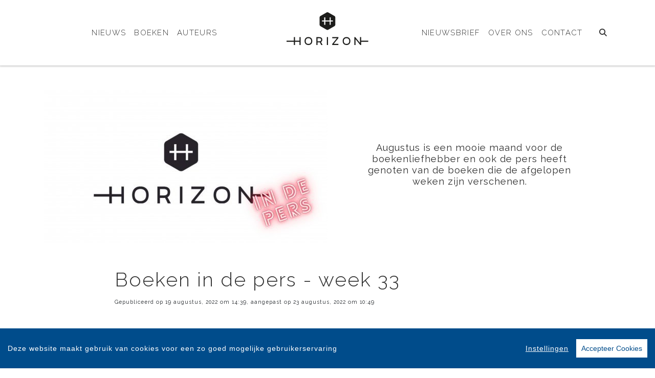

--- FILE ---
content_type: text/html; charset=UTF-8
request_url: https://www.horizon.be/nieuws/4049/boeken-in-de-pers-week-33.html
body_size: 9441
content:
<!DOCTYPE html>
<html lang="nl-BE">
	<head>
		<meta charset="utf-8">
		<meta http-equiv="X-UA-Compatible" content="IE=edge">
		<meta name="viewport" content="width=device-width, initial-scale=1">
		<!-- SEO OPTIMALISATION -->
		<title>Boeken in de pers - week 33 - Nieuws - Horizon</title>
		<meta name="description" content="Augustus is een mooie maand voor de boekenliefhebber en ook de pers heeft genoten van de boeken die de afgelopen weken zijn verschenen.">
		<meta name="robots" content="index, follow, max-snippet:-1, max-image-preview:large, max-video-preview:-1"/>
		
		<meta property="og:locale" content="nl_NL"/>
		<meta property="og:type" content="website"/>
				<meta property="og:title" content="Boeken in de pers - week 33 - Nieuws - Horizon"/>
				<meta property="og:description" content="Augustus is een mooie maand voor de boekenliefhebber en ook de pers heeft genoten van de boeken die de afgelopen weken zijn verschenen."/>
		<meta property="og:url" content="https://www.horizon.be/nieuws/4049/boeken-in-de-pers-week-33.html"/>
		<meta property="og:site_name" content="Horizon"/>
		<meta property="article:publisher" content="https://www.facebook.com/uitgeverijHorizon"/>
				<meta property="og:image" content="https://cdn.boekhub.overamstel.com/styles/article/public/articleimages/Boeken%20in%20de%20pers_9.jpg"/>
		<meta property="og:image:width" content="555"/>
		<meta property="og:image:height" content="300"/>
																<meta property="article:published_time" content="Fri, 19 Aug 2022 14:39:57 +0200"/>
						<meta property="article:modified_time" content="Tue, 23 Aug 2022 10:49:19 +0200"/>
				<meta name="fb:page_id" content="305914192928695"/>
		<meta name="twitter:card" content="summary_large_image"/>
		<meta name="twitter:site" content="@HorizonBoeken"/>
		<meta name="twitter:creator" content="@HorizonBoeken">
		<meta name="twitter:data1" content="€ "> 
		<meta name="twitter:label1" content="Prijs"> 
				<script type="application/ld+json">
			[{"@context":"https:\/\/schema.org","@type":"NewsArticle","url":"https:\/\/www.horizon.be\/nieuws\/4049\/boeken-in-de-pers-week-33.html","mainEntityOfPage":{"@type":"WebPage","@id":"https:\/\/www.horizon.be\/nieuws\/4049\/boeken-in-de-pers-week-33.html"},"headline":"Boeken in de pers - week 33","image":["https:\/\/cdn.boekhub.overamstel.com\/styles\/article\/public\/articleimages\/Boeken%20in%20de%20pers_9.jpg"],"description":"Augustus is een mooie maand voor de boekenliefhebber en ook de pers heeft genoten van de boeken die de afgelopen weken zijn verschenen.","datePublished":"Fri, 19 Aug 2022 14:39:57 +0200","dateModified":"Tue, 23 Aug 2022 10:49:19 +0200","author":{"@type":"Person","name":"Annelies van Damme"},"publisher":{"@type":"Organization","name":"Horizon","logo":{"@type":"ImageObject","url":"https:\/\/www.horizon.be\/includes\/images\/logo-overamstel.png"}}},{"@context":"https:\/\/schema.org","@type":"WebPage","name":"Horizon","description":"Augustus is een mooie maand voor de boekenliefhebber en ook de pers heeft genoten van de boeken die de afgelopen weken zijn verschenen.","publisher":{"@type":"Organization","name":"Horizon","foundingLocation":"Antwerpen","legalName":"Overamstel Uitgevers Belgi\u00eb nv","numberOfEmployees":"5","slogan":"Horizon specialiseert zich sinds 2015 in fictie-, non-fictie- en kinder- en jeugdboeken over maatschappelijk relevante thema\u2019s die Vlaamse lezers van alle leeftijden interesseren, inspireren of ontroeren","telephone":"+31204624300","address":{"@type":"PostalAddress","addressLocality":"Antwerpen","addressRegion":"Antwerpen","postalCode":"2000","streetAddress":"Leopold De Waelstraat 17A","addressCountry":"BE"},"logo":{"@type":"ImageObject","url":"https:\/\/www.horizon.be\/includes\/images\/imprints\/logo-horizon.jpg"}}},{"@context":"https:\/\/schema.org","@type":"WebSite","name":"Horizon","url":"https:\/\/www.horizon.be","sameAs":["https:\/\/www.facebook.com\/uitgeverijHorizon","https:\/\/www.instagram.com\/uitgeverijhorizon","https:\/\/x.com\/HorizonBoeken","https:\/\/www.tiktok.com\/@uitgeverijhorizon\/"],"potentialAction":{"@type":"SearchAction","target":"https:\/\/www.horizon.be\/zoeken\/index.html?q={search_term}","query-input":"required name=search_term"}},{"@context":"https:\/\/schema.org","@type":"BreadcrumbList","itemListElement":[{"@type":"ListItem","position":1,"name":"Home","item":"https:\/\/www.horizon.be\/"},{"@type":"ListItem","position":2,"name":"Nieuws","item":"https:\/\/www.horizon.be\/nieuws\/"},{"@type":"ListItem","position":3,"name":"Nieuws: Boeken in de pers - week 33","item":"https:\/\/www.horizon.be\/nieuws\/4049\/boeken-in-de-pers-week-33.html"}]}]
		</script>
				<link rel="canonical" href="https://www.horizon.be/nieuws/4049/boeken-in-de-pers-week-33.html"/>
		<!-- Google Font -->
		<link rel="preconnect" href="https://fonts.gstatic.com">
		<link rel="preconnect" href="https://fonts.googleapis.com"> 

		<!-- jQuery -->
		<script src="/vendor/components/jquery/jquery.min.js,qe70e03c1.pagespeed.jm.T-7rMj-j57.js"></script>
		
		<!-- INVIEW JS -->
		<script defer>//<![CDATA[
!function(a){"function"==typeof define&&define.amd?define(["jquery"],a):"object"==typeof exports?module.exports=a(require("jquery")):a(jQuery)}(function(a){function i(){var b,c,d={height:f.innerHeight,width:f.innerWidth};return d.height||(b=e.compatMode,(b||!a.support.boxModel)&&(c="CSS1Compat"===b?g:e.body,d={height:c.clientHeight,width:c.clientWidth})),d}function j(){return{top:f.pageYOffset||g.scrollTop||e.body.scrollTop,left:f.pageXOffset||g.scrollLeft||e.body.scrollLeft}}function k(){if(b.length){var e=0,f=a.map(b,function(a){var b=a.data.selector,c=a.$element;return b?c.find(b):c});for(c=c||i(),d=d||j();e<b.length;e++)if(a.contains(g,f[e][0])){var h=a(f[e]),k={height:h[0].offsetHeight,width:h[0].offsetWidth},l=h.offset(),m=h.data("inview");if(!d||!c)return;l.top+k.height>d.top&&l.top<d.top+c.height&&l.left+k.width>d.left&&l.left<d.left+c.width?m||h.data("inview",!0).trigger("inview",[!0]):m&&h.data("inview",!1).trigger("inview",[!1])}}}var c,d,h,b=[],e=document,f=window,g=e.documentElement;a.event.special.inview={add:function(c){b.push({data:c,$element:a(this),element:this}),!h&&b.length&&(h=setInterval(k,250))},remove:function(a){for(var c=0;c<b.length;c++){var d=b[c];if(d.element===this&&d.data.guid===a.guid){b.splice(c,1);break}}b.length||(clearInterval(h),h=null)}},a(f).on("scroll resize scrollstop",function(){c=d=null}),!g.addEventListener&&g.attachEvent&&g.attachEvent("onfocusin",function(){d=null})});
//]]></script>		
		
		<!-- Bootstrap CSS -->
		<link rel="stylesheet" href="/A.vendor,,_twitter,,_bootstrap,,_dist,,_css,,_bootstrap.min.css,,qe70e03c1+includes,,_addons,,_owlcarousel,,_dist,,_assets,,_owl.carousel.min.css,,qe70e03c1+includes,,_addons,,_owlcarousel,,_dist,,_assets,,_owl.theme.default.min.css,,qe70e03c1+vendor,,_fortawesome,,_font-awesome,,_css,,_all.min.css,,qe70e03c1,Mcc.fmTTAIigmI.css.pagespeed.cf.3I2iGdSoeO.css"/>
		<!-- Bootstrap JS -->
		<script src="/vendor/twitter/bootstrap/dist/js/bootstrap.bundle.min.js,qe70e03c1.pagespeed.jm.pX06etCYIn.js" defer></script>
		
		<!-- Owl Carrousel-->
		
		
		<script src="/includes/addons/owlcarousel/dist/owl.carousel.min.js,qe70e03c1.pagespeed.jm.iD9BtIsBTL.js" defer></script>
		
		<!-- CookieConsent -->
		<script src="/includes/addons/cookieconsent/cookieconsent.min.js,qe70e03c1.pagespeed.jm.3ZuXYaoNf0.js" defer></script>
		<script src="/includes/addons/cookieconsent/configuration.min.js,qe70e03c1.pagespeed.jm.uCv0LZPCBy.js" defer></script>
		
		<!-- Base Scripts -->
		<script src="/includes/scripts/overamstel.base.min.js,qe70e03c1.pagespeed.jm.bO9c7EQ3m6.js" defer></script>
		
		<!-- FontAwesome -->
		
		
		<!-- Base StyleSheet -->
		<link rel="stylesheet" href="/includes/styles/A.overamstel.base.min.css,qe70e03c1.pagespeed.cf.ybvpOT-7LK.css">
		
				<!-- Favicon -->
		<link rel="apple-touch-icon" sizes="180x180" href="/includes/images/seo/xapple-touch-icon.png.pagespeed.ic.5bz4QCdsZQ.webp">
		<link rel="icon" type="image/png" sizes="32x32" href="/includes/images/seo/xfavicon-32x32.png.pagespeed.ic.5ZbVmE3kGN.webp">
		<link rel="icon" type="image/png" sizes="16x16" href="/includes/images/seo/xfavicon-16x16.png.pagespeed.ic.Q16kIdT5rK.webp">
		<link rel="manifest" href="/includes/images/seo/site.webmanifest">
		<link rel="mask-icon" href="/includes/images/seo/safari-pinned-tab.svg" color="#525460">
		<link rel="shortcut icon" href="/includes/images/seo/favicon.ico">
		<meta name="msapplication-TileColor" content="#ffffff">
		<meta name="msapplication-config" content="/includes/images/seo/browserconfig.xml">
		<meta name="theme-color" content="#ffffff">	</head>
	<body class="background-default">
				<!-- Fixed navbar -->
		<nav class="navbar navbar-expand-lg navbar-light bg-light navbar-custom pt-lg-4 py-xl-4 sticky-top">	
			<!--  Show this only on mobile to medium screens  -->
			<div class="d-md-block d-lg-none w-100">
				<div class="row align-items-center">
					<div class="col-2 float-left text-left">
						<button class="navbar-toggler hidden-md-up float-left searchBtnMini button collapsed" type="button" name="Open menu" aria-label="Open menu" data-toggle="collapse" data-target="#navbarResponsive">
							<span class="text-color-green"> </span>
							<span class="text-color-green"> </span>
							<span class="text-color-green"> </span>
						</button> 
					</div>	
					<div class="col-8 text-center py-1">
						<a class="navbar-brand mx-auto" href="/"><img src="/includes/images/imprints/imprint-horizon.min.svg" alt="Horizon - logo" width="150" height="20" class="logo_small"></a>
					</div>			
					<div class="col-2 float-right text-right">
						<button class="hidden-md-up float-right searchBtn searchBtnMini button text-color-green" name="Zoeken" aria-label="Zoeken" type="button"><i class="fas fa-search"></i></button> 
					</div>	
				</div>
			</div>
			
			<!--  Use flexbox utility classes to change how the child elements are justified  -->
			<div class="collapse navbar-collapse justify-content-center text-bold" id="navbarResponsive">
				<div class="row align-items-center no-gutter">
					<div class="col-lg-4 m-0 p-0 ml-md-4 ml-lg-0 px-5">
						<ul class="navbar-nav float-lg-right">
							<li class="nav-item mx-3 mx-md-0">
								<a class="nav-link text-color-navbar font-base text-weight-light text-uppercase" href="/nieuws/">Nieuws</a>
							</li>
							<li class="nav-item mx-3 mx-md-0">
								<a class="nav-link text-color-navbar font-base text-weight-light text-uppercase" href="/boeken/">Boeken</a>
							</li>
							<li class="nav-item mx-3 mx-md-0">
								<a class="nav-link text-color-navbar font-base text-weight-light text-uppercase" href="/auteurs/">Auteurs</a>
							</li>
						</ul>
					</div>
					<div class="col-lg-4 text-center d-none d-lg-block logo_big_container px-3 pb-3">
						<!--Show this only lg screens and up-->
						<a class="d-none d-lg-block" href="/"><img src="/includes/images/imprints/imprint-horizon.min.svg" alt="Horizon - Logo" width="150" height="20" class="logo_big"></a>
					</div>
					<div class="col-lg-4 m-0 p-0 ml-md-4 ml-lg-0 px-3">
						<ul class="navbar-nav float-lg-left">
							<li class="nav-item mx-3 mx-md-0">
								<a class="nav-link text-nowrap text-color-navbar font-base text-weight-light text-uppercase" href="/nieuwsbrief/aanmelden.html">Nieuwsbrief</a>
							</li>
							<li class="nav-item mx-3 mx-md-0">
								<a class="nav-link text-nowrap text-color-navbar font-base text-weight-light text-uppercase" href="/over-ons.html">Over Ons</a>
							</li>
							<li class="nav-item mx-3 mx-md-0">
								<a class="nav-link text-nowrap text-color-navbar font-base text-weight-light text-uppercase" href="/contact.html">Contact</a>
							</li>
							<li class="nav-item ml-lg-3 d-none d-lg-block">
								<a class="nav-link text-color-navbar searchBtn" href="#" aria-label="Zoeken openen"><i class="fas fa-search"></i></a>
							</li>
						</ul>
					</div>
				</div>
			</div>
		</nav>
		<!-- END Fixed navbar -->
		<!-- SEARCHFORM -->
		<div class="searchForm container-fluid m-0 p-0">
						<button type="button" class="close m-3 searchClose d-none d-lg-block" aria-label="Close">
				<span aria-hidden="true">&times;</span>
			</button>
						<div class="py-4 d-none d-lg-block"></div>
			<div class="py-3 d-sm-block d-lg-none"></div>
					<!-- TITLE HEADER 2 -->		
		<div class="container containerh2 text-center" style="position:relative!important;">
			<div class="h2 text-uppercase pltext text-weight-light text-color-green" style="z-index:2; position:relative!important;">
				─&nbsp;&nbsp;Zoeken&nbsp;&nbsp;─
			</div>
		</div>
		<div class="pb-2"></div>
		<!-- /TITLE HEADER 2 --> 	
			<div class="container">
				<form action="/zoeken/index.html" id="search" method="get">
					<div class="input-group mx-auto" style="max-width:600px;">
						<label for="q" style="display:none">Zoek naar boeken, auteurs, nieuws</label>
						<input type="text" class="form-control searchBox" id="q" name="q" placeholder="Zoek naar boeken, auteurs, nieuws" value="" required>
						<label for="qFilter" style="display:none">Zoek naar boeken, auteurs, nieuws</label>
						<select class="custom-select searchFilter" id="qFilter" name="qFilter" style="width:auto;">
							  <option value="qFilter">Alles</option>
							  							  <option value="article">Nieuws</option>
							  							  <option value="work">Boeken</option>
							  							  <option value="contributor">Auteurs</option>
							  							</select>
						<div class="input-group-append">
							<button class="btn btn-secondary searchSubmit" type="button">
								<i class="fa fa-search"></i>
							</button>
						</div>
					</div>
				</form>
			</div>
			<div class="py-4 d-none d-lg-block"></div>
			<div class="py-3 d-sm-block d-lg-none"></div>
		</div>
		<!-- /SEARCHFORM -->
		<!-- FACETS -->
				<!-- /FACETS -->
		<!-- SUGGESTIONS -->
				<!-- /SUGGESTIONS -->		

		<div class="py-4"></div>		<div class="container-fluid container-article-header">
			<div class="container align-self-center">
				<div class="row align-items-center h-100 no-gutters">
					<div class="col-md">
						<img src="https://cdn.boekhub.overamstel.com/styles/article/public/articleimages/Boeken%20in%20de%20pers_9.jpg" alt="Boeken in de pers - week 33" class="w-100"/> 
					</div>		
					<div class="col-md">
						<div class="py-3 d-xs-block d-md-none"></div>
						<div class="w-75 mx-auto text-center h4 text-color-green font-base">
							Augustus is een mooie maand voor de boekenliefhebber en ook de pers heeft genoten van de boeken die de afgelopen weken zijn verschenen.
						</div>
						<div class="py-3 d-xs-block d-md-none"></div>
					</div>
				</div>
			</div>
		</div>
		
		<div class="py-4"></div>		
		<article class="container article">
			<h1 class="h2 pb-0 w-75 mx-auto text-color-green font-base">Boeken in de pers - week 33</h1>
						<div class="smallest pb-5 pt-0 m-0 w-75 mx-auto font-base">Gepubliceerd op 19 augustus, 2022 om 14:39, aangepast op 23 augustus, 2022 om 10:49</div>
						<div class="w-75 mx-auto">
				<p>Beste boekenliefhebber,<br/>
<br/>
We zijn alweer een week verder! Volgende week gaan we opnieuw warme dagen tegemoet, dus houd&nbsp;zeker een leuk boek bij de hand. Misschien eentje van de lijst hieronder? Deze week in de kijker: non-fictie gaande van meditatie-oefeningen tot het levensverhaal van Leopold II en Belgische volksverhalen voor groot en klein.<br/>
<br/>
<br/>
<strong>Non-fictie</strong><br/>
<br/>
<strong>Johan Op de Beeck&nbsp;- <em>De zonnekoning </em></strong><br/>
In <em>Het Laatste Nieuws</em> kan je de hele zomer lang lezen welk podcasts, platen en boeken niet te missen zijn in de zomerkoffers van bekende Vlamingen. Afgelopen week was&nbsp;nieuwsanker Goedele Wachters aan het woord, en haar pleidooi is duidelijk:<em><strong> De Zonnekoning</strong></em> van<strong> Johan Op de Beeck</strong> is een must-read. Of in haar geval een must-listen: ze beluistert de&nbsp;gelijknamige podcast tijdens het fietsen. Het levensverhaal van Lodewijk XIV wordt verteld 'op een manier die je helemaal meesleept'.&nbsp;<br/>
<br/>
<strong>Johan Op de Beeck&nbsp;- <em>Leopold II </em></strong><br/>
Net als Goedele Wachters luistert Hans Bourlon, de CEO van Studio 100, geregeld naar de podcasts van<strong> Johan Op de Beeck</strong>. Dat vertelt hij in een interview met <em>De Tijd</em>. We ruilen ditmaal echter de zeventiende eeuw in voor de achtiende eeuw: de Belgische vorst&nbsp;Leopold II staat centraal. In<em><strong> Leopold II</strong></em> schetst Op de Beeck het leven van een van de meest controversiële historische figuren.&nbsp;<br/>
<br/>
<strong>Goedele Liekens - <em>Het vaginaboek</em> </strong><br/>
Deze week stond<strong> Goedele Liekens</strong>&nbsp;samen met haar boeken in de kijker in <em><strong>TeVe-Blad</strong></em>. Onder meer <em><strong>Het vaginaboek</strong></em>, waarin Liekens het taboe rond de vagina wil&nbsp;doorbreken, komt&nbsp;aan bod.&nbsp;<br/>
<br/>
<strong>Jutta Borms, Evi Hanssen en Hilde De Baerdemaeker&nbsp;- <em>Nog 9 minuten</em> </strong><br/>
<em>Libelle</em> focust op enkele meditatie-oefeningen en reikt bijgevolg verscheidene boekentips toe aan haar lezers. Zo is <em><strong>Nog 9 minuten</strong></em> van <strong>Jutta Borms, Evi Hanssen</strong> en <strong>Hilde De Baerdemaeker</strong> een aanrader voor wie wil&nbsp;mediteren. In het boek vertellen de drie dames 'openhartig over hun ervaringen' met en inspiratie voor&nbsp;meditaties.<br/>
<br/>
<br/>
<strong>Kind en jeugd</strong><br/>
<br/>
<strong>Tanguy Ottomer&nbsp;- <em>Van Manneke Pis tot de betoverde haas </em></strong><br/>
Belgische folklore voor het slapengaan? <em><strong>Van Manneke Pis tot de betoverde haas</strong></em> is een verzameling van twintig bekende en minder bekende volksverhalen voor jong en oud. <em>Het Laatste Nieuws</em> tipt alvast het geïllustreerde voorleesboek van stadsgids <strong>Tanguy Ottomer.</strong> Het wordt gezien als een collectie van&nbsp;'volksverhalen die niet moeten onderdoen voor de Disney-klassiekers.'&nbsp;&nbsp;&nbsp;<br/>
<br/>
<strong>Wim Vanlessen - <em>Een heel bijzondere jongen </em></strong><br/>
Volgende maand verschijnt <em><strong>Een heel bijzondere jongen</strong></em>. Het prentenboek van ex-balletdanser <strong>Wim Vanlessen</strong>&nbsp;met illustraties van <strong>Leon Römer</strong> heeft duidelijk een autobiografische inslag: hoofdpersonage Willem hoort tijdens een avondje theater muziek achter een van de deuren en krijgt vlinders in zijn buik. Hij stelt zich snel de vraag of dit de wereld is waar hij thuishoort. <em>Het Belang van Limburg </em>tipt alvast het boek.&nbsp;<br/>
&nbsp;</p>

			</div>
			
						
						
					</article>

	
<div class="py-5"></div>
<div class="py-2"></div>
			<!-- TITLE HEADER 2 -->		
		<div class="container containerh2 text-center" style="position:relative!important;">
			<div class="h2 text-uppercase pltext text-weight-light text-color-green" style="z-index:2; position:relative!important;">
				─&nbsp;&nbsp;Auteurs&nbsp;&nbsp;─
			</div>
		</div>
		<div class="pb-2"></div>
		<!-- /TITLE HEADER 2 --> 	
			<div class="container text-center container-role">
	<div class="row text-center justify-content-center">
				<div class="col-lg-3 col-md-6 col-sm-6 col-xs-6 text-center p-2">
			<a href="/auteur/10/johan-op-de-beeck.html"><img src="https://cdn.boekhub.overamstel.com/styles/authorphoto/public/contentfile/contributor/10_10_0.jpg" " alt="Auteur: Johan Op de Beeck" width="300" height="300" class="w-100 h-auto" style="filter: grayscale(100%);" loading="lazy"/></a>
			<div class="pt-3 h5"><a href="/auteur/10/johan-op-de-beeck.html" style="color:#000000!important;">Johan Op de Beeck</a></div>
		</div>
				<div class="col-lg-3 col-md-6 col-sm-6 col-xs-6 text-center p-2">
			<a href="/auteur/1010/goedele-liekens.html"><img src="https://cdn.boekhub.overamstel.com/styles/authorphoto/public/contentfile/contributor/1010_3816.jpg" " alt="Auteur: Goedele Liekens" width="300" height="300" class="w-100 h-auto" style="filter: grayscale(100%);" loading="lazy"/></a>
			<div class="pt-3 h5"><a href="/auteur/1010/goedele-liekens.html" style="color:#000000!important;">Goedele Liekens</a></div>
		</div>
				<div class="col-lg-3 col-md-6 col-sm-6 col-xs-6 text-center p-2">
			<a href="/auteur/342/evi-hanssen.html"><img src="https://cdn.boekhub.overamstel.com/styles/authorphoto/public/contentfile/contributor/342_797_1.jpg" " alt="Auteur: Evi Hanssen" width="300" height="300" class="w-100 h-auto" style="filter: grayscale(100%);" loading="lazy"/></a>
			<div class="pt-3 h5"><a href="/auteur/342/evi-hanssen.html" style="color:#000000!important;">Evi Hanssen</a></div>
		</div>
				<div class="col-lg-3 col-md-6 col-sm-6 col-xs-6 text-center p-2">
			<a href="/auteur/1469/hilde-de-baerdemaeker.html"><img src="https://cdn.boekhub.overamstel.com/styles/authorphoto/public/contentfile/contributor/1469_7898.jpg" " alt="Auteur: Hilde De Baerdemaeker" width="300" height="300" class="w-100 h-auto" style="filter: grayscale(100%);" loading="lazy"/></a>
			<div class="pt-3 h5"><a href="/auteur/1469/hilde-de-baerdemaeker.html" style="color:#000000!important;">Hilde De Baerdemaeker</a></div>
		</div>
				<div class="col-lg-3 col-md-6 col-sm-6 col-xs-6 text-center p-2">
			<a href="/auteur/1468/jutta-borms.html"><img src="https://cdn.boekhub.overamstel.com/styles/authorphoto/public/contentfile/contributor/1468_7897.jpg" " alt="Auteur: Jutta Borms" width="300" height="300" class="w-100 h-auto" style="filter: grayscale(100%);" loading="lazy"/></a>
			<div class="pt-3 h5"><a href="/auteur/1468/jutta-borms.html" style="color:#000000!important;">Jutta Borms</a></div>
		</div>
				<div class="col-lg-3 col-md-6 col-sm-6 col-xs-6 text-center p-2">
			<a href="/auteur/378/tanguy-ottomer.html"><img src="https://cdn.boekhub.overamstel.com/styles/authorphoto/public/contentfile/contributor/378_7852.jpg" " alt="Auteur: Tanguy Ottomer" width="300" height="300" class="w-100 h-auto" style="filter: grayscale(100%);" loading="lazy"/></a>
			<div class="pt-3 h5"><a href="/auteur/378/tanguy-ottomer.html" style="color:#000000!important;">Tanguy Ottomer</a></div>
		</div>
				<div class="col-lg-3 col-md-6 col-sm-6 col-xs-6 text-center p-2">
			<a href="/auteur/1604/wim-vanlessen.html"><img src="[data-uri]" " alt="Auteur: Wim Vanlessen" class="w-100 h-auto" style="filter: grayscale(100%);" loading="lazy"/></a>
			<div class="pt-3 h5"><a href="/auteur/1604/wim-vanlessen.html" style="color:#000000!important;">Wim Vanlessen</a></div>
		</div>
			</div>
	</div> 	
		<div class="py-5"></div>
<div class="py-2"></div>
			<!-- TITLE HEADER 2 -->		
		<div class="container containerh2 text-center" style="position:relative!important;">
			<div class="h2 text-uppercase pltext text-weight-light text-color-green" style="z-index:2; position:relative!important;">
				─&nbsp;&nbsp;Boeken&nbsp;&nbsp;─
			</div>
		</div>
		<div class="pb-2"></div>
		<!-- /TITLE HEADER 2 --> 			<div class="container text-center container-books">
			<div class="row">
					
																			<div class="col-md m-1 bg-2">	
				<div class="py-3 py-xl-5"></div>		
				<div class="row justify-content-around">
					<div class="col m-0 p-0 align-top text-center text-xl-right pr-3">
											<a href="/boek/1074/johan-op-de-beeck-de-zonnekoning.html"><img src="https://cdn.boekhub.overamstel.com/styles/boekthumb/public/contentfile/front/9789464102352_11391_0.jpg" alt="Johan Op de Beeck - De Zonnekoning" width="196" height="300" class="bookcover w-auto h-auto p-0 m-0" style="max-height:275px; max-width:200px;" loading="lazy"></a>
										</div>
					<div class="col-xl text-center text-xl-left m-auto">
						<div class="d-xl-none p-3"></div>
						<div class="h4 bold booktitle w-xl-75 text-white text2-weight-extrabold"><a href="/boek/1074/johan-op-de-beeck-de-zonnekoning.html">De Zonnekoning</a></div>
						<div class="h5 w-xl-75 text-white text2-weight-normal">Johan Op de Beeck</div>
						<div class="py-2 d-none d-lg-block"></div>
						<p class="px-5 px-xl-0 text-left ml-sm-5 ml-lg-0 mr-4 d-none d-lg-block w-xl-75 text-white text2-weight-light font-base">Paperbackeditie van de pageturner over de koning der koningen</p>
					</div>
				</div>
				<div class="py-3 py-xl-5"></div>		
			</div>
										
															
																			<div class="col-md m-1 bg-3">	
				<div class="py-3 py-xl-5"></div>		
				<div class="row justify-content-around">
					<div class="col m-0 p-0 align-top text-center text-xl-right pr-3">
											<a href="/boek/298/johan-op-de-beeck-leopold-ii.html"><img src="https://cdn.boekhub.overamstel.com/styles/boekthumb/public/contentfile/front/9789463962100_982.jpg" alt="Johan Op de Beeck - Leopold II" width="197" height="300" class="bookcover w-auto h-auto p-0 m-0" style="max-height:275px; max-width:200px;" loading="lazy"></a>
										</div>
					<div class="col-xl text-center text-xl-left m-auto">
						<div class="d-xl-none p-3"></div>
						<div class="h4 bold booktitle w-xl-75 text-black text2-weight-extrabold"><a href="/boek/298/johan-op-de-beeck-leopold-ii.html">Leopold II</a></div>
						<div class="h5 w-xl-75 text-black text2-weight-normal">Johan Op de Beeck</div>
						<div class="py-2 d-none d-lg-block"></div>
						<p class="px-5 px-xl-0 text-left ml-sm-5 ml-lg-0 mr-4 d-none d-lg-block w-xl-75 text-black text2-weight-light font-base">Een grote koning of een massamoordenaar?</p>
					</div>
				</div>
				<div class="py-3 py-xl-5"></div>		
			</div>
										
													</div><div class="row">
										
																			<div class="col-md m-1 bg-1">	
				<div class="py-3 py-xl-5"></div>		
				<div class="row justify-content-around">
					<div class="col m-0 p-0 align-top text-center text-xl-right pr-3">
											<a href="/boek/1153/goedele-liekens-het-vaginaboek.html"><img src="https://cdn.boekhub.overamstel.com/styles/boekthumb/public/contentfile/front/9789492626509_3814.jpg" alt="Goedele Liekens - Het vaginaboek" width="218" height="300" class="bookcover w-auto h-auto p-0 m-0" style="max-height:275px; max-width:200px;" loading="lazy"></a>
										</div>
					<div class="col-xl text-center text-xl-left m-auto">
						<div class="d-xl-none p-3"></div>
						<div class="h4 bold booktitle w-xl-75 text-black text2-weight-extrabold"><a href="/boek/1153/goedele-liekens-het-vaginaboek.html">Het vaginaboek</a></div>
						<div class="h5 w-xl-75 text-black text2-weight-normal">Goedele Liekens</div>
						<div class="py-2 d-none d-lg-block"></div>
						<p class="px-5 px-xl-0 text-left ml-sm-5 ml-lg-0 mr-4 d-none d-lg-block w-xl-75 text-black text2-weight-light font-base">Herziene versie van Goedele-klassieker in een nieuw jasje!</p>
					</div>
				</div>
				<div class="py-3 py-xl-5"></div>		
			</div>
										
															
																			<div class="col-md m-1 bg-2">	
				<div class="py-3 py-xl-5"></div>		
				<div class="row justify-content-around">
					<div class="col m-0 p-0 align-top text-center text-xl-right pr-3">
											<a href="/boek/2168/evi-hanssen-jutta-borms-en-hilde-de-baerdemaeker-nog-9-minuten.html"><img src="https://cdn.boekhub.overamstel.com/styles/boekthumb/public/contentfile/front/9789464101683_7609_0.jpg" alt="Evi Hanssen, Jutta Borms en Hilde De Baerdemaeker - Nog 9 minuten" width="213" height="300" class="bookcover w-auto h-auto p-0 m-0" style="max-height:275px; max-width:200px;" loading="lazy"></a>
										</div>
					<div class="col-xl text-center text-xl-left m-auto">
						<div class="d-xl-none p-3"></div>
						<div class="h4 bold booktitle w-xl-75 text-white text2-weight-extrabold"><a href="/boek/2168/evi-hanssen-jutta-borms-en-hilde-de-baerdemaeker-nog-9-minuten.html">Nog 9 minuten</a></div>
						<div class="h5 w-xl-75 text-white text2-weight-normal">Evi Hanssen, Jutta Borms en Hilde De Baerdemaeker</div>
						<div class="py-2 d-none d-lg-block"></div>
						<p class="px-5 px-xl-0 text-left ml-sm-5 ml-lg-0 mr-4 d-none d-lg-block w-xl-75 text-white text2-weight-light font-base">Het boek bij de razend populaire podcast <i>Nog 9 minuten</i></p>
					</div>
				</div>
				<div class="py-3 py-xl-5"></div>		
			</div>
										
													</div><div class="row">
										
																			<div class="col-md m-1 bg-3">	
				<div class="py-3 py-xl-5"></div>		
				<div class="row justify-content-around">
					<div class="col m-0 p-0 align-top text-center text-xl-right pr-3">
											<a href="/boek/2411/tanguy-ottomer-van-manneke-pis-tot-de-betoverde-haas.html"><img src="https://cdn.boekhub.overamstel.com/styles/boekthumb/public/contentfile/front/9789464101546_11746_0.jpg" alt="Tanguy Ottomer - Van Manneke Pis tot de betoverde haas" width="222" height="300" class="bookcover w-auto h-auto p-0 m-0" style="max-height:275px; max-width:200px;" loading="lazy"></a>
										</div>
					<div class="col-xl text-center text-xl-left m-auto">
						<div class="d-xl-none p-3"></div>
						<div class="h4 bold booktitle w-xl-75 text-black text2-weight-extrabold"><a href="/boek/2411/tanguy-ottomer-van-manneke-pis-tot-de-betoverde-haas.html">Van Manneke Pis tot de betoverde haas</a></div>
						<div class="h5 w-xl-75 text-black text2-weight-normal">Tanguy Ottomer</div>
						<div class="py-2 d-none d-lg-block"></div>
						<p class="px-5 px-xl-0 text-left ml-sm-5 ml-lg-0 mr-4 d-none d-lg-block w-xl-75 text-black text2-weight-light font-base">Zo zag je België nog nooit!</p>
					</div>
				</div>
				<div class="py-3 py-xl-5"></div>		
			</div>
										
															
																			<div class="col-md m-1 bg-1">	
				<div class="py-3 py-xl-5"></div>		
				<div class="row justify-content-around">
					<div class="col m-0 p-0 align-top text-center text-xl-right pr-3">
											<a href="/boek/2410/wim-vanlessen-een-heel-bijzondere-jongen.html"><img src="https://cdn.boekhub.overamstel.com/styles/boekthumb/public/contentfile/front/9789464100914_11744.jpg" alt="Wim Vanlessen - Een heel bijzondere jongen" width="300" height="298" class="bookcover w-auto h-auto p-0 m-0" style="max-height:275px; max-width:200px;" loading="lazy"></a>
										</div>
					<div class="col-xl text-center text-xl-left m-auto">
						<div class="d-xl-none p-3"></div>
						<div class="h4 bold booktitle w-xl-75 text-black text2-weight-extrabold"><a href="/boek/2410/wim-vanlessen-een-heel-bijzondere-jongen.html">Een heel bijzondere jongen</a></div>
						<div class="h5 w-xl-75 text-black text2-weight-normal">Wim Vanlessen</div>
						<div class="py-2 d-none d-lg-block"></div>
						<p class="px-5 px-xl-0 text-left ml-sm-5 ml-lg-0 mr-4 d-none d-lg-block w-xl-75 text-black text2-weight-light font-base">Een prachtig prentenboek over geloven in je dromen</p>
					</div>
				</div>
				<div class="py-3 py-xl-5"></div>		
			</div>
										
													</div><div class="row">
												</div>
		</div>	
	<div class="py-5"></div>
<div class="py-2"></div>
				<!-- TITLE HEADER 2 -->		
		<div class="container containerh2 text-center" style="position:relative!important;">
			<div class="h2 text-uppercase pltext text-weight-light text-color-green" style="z-index:2; position:relative!important;">
				─&nbsp;&nbsp;Blijf op de hoogte&nbsp;&nbsp;─
			</div>
		</div>
		<div class="pb-2"></div>
		<!-- /TITLE HEADER 2 --> 			
		
		<div class="container pt-2">
				<div class="">
					<p class="text-center font-base">Volg onze sociale media voor het laatste nieuws</a></p>
				</div>
				<div class="socialicons text-center">
												<a href="https://www.facebook.com/uitgeverijHorizon" class="px-2 px-md-4" target="_blank" rel="noreferrer" aria-label="Horizon - Facebook"><i class="fab fa-facebook-f"></i></a>
												<a href="https://www.instagram.com/uitgeverijhorizon" class="px-2 px-md-4" target="_blank" rel="noreferrer" aria-label="Horizon - Instagram"><i class="fab fa-instagram"></i></a>
												<a href="https://x.com/HorizonBoeken" class="px-2 px-md-4" target="_blank" rel="noreferrer" aria-label="Horizon - X"><i class="fab fa-x-twitter"></i></a>
												<a href="https://www.tiktok.com/@uitgeverijhorizon/" class="px-2 px-md-4" target="_blank" rel="noreferrer" aria-label="Horizon - tiktok"><i class="fab fa-tiktok"></i></a>
										</div>
			<div class="py-3"></div>
		</div>
	
<div class="py-5"></div>
<div class="py-2"></div>
	
		<footer>
			<div class="container-fluid text-white">
				<div class="container-fluid p-0 py-4 py-lg-5">
					<div class="row">
						<div class="col-lg text-center">
							<div class="small m-0 my-4 p-0 font-bold">Horizon is onderdeel van</div>
							<a href="https://www.overamsteluitgevers.com" rel="noreferrer" target="_blank"><img src="/includes/images/logo-overamstel.svg" alt="Overamstel Uitgevers - Logo" width="400" height="97" class="mx-2" style="max-width:200px;"/></a>
						</div>	
						<div class="col-lg small text-center text-lg-right mb-3 text-nowrap">
							<b class="font-bold">Overamstel Uitgevers bv</b><br/>
							Paul van Vlissingenstraat 18<br/>
							1096 BK Amsterdam<br/>
							Nederland<br/>
							<a href="tel:+31204624300" style="font-weight: normal" class="text-white">020-462 4300</a>
						</div>
						<div class="col-lg small text-center text-lg-left mb-3 text-nowrap">
							<b class="font-bold">Overamstel Uitgevers België nv</b><br/>
							Leopold De Waelstraat 17A<br/>
							2000 Antwerpen<br/>
							België<br/>
							<a href="tel:+3233024210" style="font-weight: normal" class="text-white">03-3024210</a>
						</div>
						<div class="col-lg text-center text-lg-right">
							<ul class="footerlist m-0 p-0 py-xs-3 mr-lg-5 font-bold">  
								<li>
									<a href="/contact.html">Contact</a>
								</li>	
								<li>
									<a href="https://www.overamsteluitgevers.com/vacatures/" rel="noreferrer" target="_blank">Vacatures</a>
								</li>	
								<li>
									<a href="https://www.overamsteluitgevers.com/manuscripten.html" rel="noreferrer" target="_blank">Manuscripten</a>
								</li>	
								<li>
									<a href="/privacy-policy.html">Privacystatement</a>
								</li>	
								<li>
									<a href="/cookie-statement.html">Cookiestatement</a>
								</li>	
								<li>
									<a href="#" class="ignorelink ccb__edit">Cookie-instellingen</a>
								</li>			  
							</ul>
						</div>
					</div>
				</div>
				<div class="text-center py-3 smallest"><small>Copyright &copy; 2007-2026 Overamstel Uitgevers - Alle rechten voorbehouden - Ontwerp door <a href="https://www.dogandpony.nl" target="_blank" rel="noreferrer" class="text-white">Dog and Pony</a></small></div> 
			</div>
		</footer>
	
<!-- Global site tag (gtag.js) - Google Analytics -->

<script async src="https://www.googletagmanager.com/gtag/js?id=G-ND7NH1FD0W" data-consent="google-tag-manager"></script>
<script type="text/plain" data-consent="google-tag-manager">
	window.dataLayer = window.dataLayer || [];
	function gtag(){dataLayer.push(arguments);}
	gtag('js', new Date());
	gtag('set', 'anonymizeIp', true);
	gtag('set', 'allow_ad_personalization_signals', false);
	gtag('set', 'allow_google_signals', false);
	gtag('set', 'forceSSL', true);
	gtag('config', 'G-ND7NH1FD0W');
</script>
<!-- GA only execute when cookie consent approved -->
<script type="text/plain" data-consent="google-ads">
	gtag('set', 'anonymizeIp', false);
	gtag('set', 'allow_ad_personalization_signals', true);
	gtag('set', 'allow_google_signals', true);
</script>
<script type="text/plain" data-consent="google-tag-manager">
	gtag('send', 'pageview');
</script>

<!-- END Global site tag (gtag.js) - Google Analytics -->	<!-- Facebook Pixel Code -->
<script type="text/plain" data-consent="fbp">
  
  !function(f,b,e,v,n,t,s)
  {if(f.fbq)return;n=f.fbq=function(){n.callMethod?
  n.callMethod.apply(n,arguments):n.queue.push(arguments)};
  if(!f._fbq)f._fbq=n;n.push=n;n.loaded=!0;n.version='2.0';
  n.queue=[];t=b.createElement(e);t.async=!0;
  t.src=v;s=b.getElementsByTagName(e)[0];
  s.parentNode.insertBefore(t,s)}(window, document,'script',
  'https://connect.facebook.net/en_US/fbevents.js');
  fbq('init', '1552049628340276');
  fbq('track', 'PageView');

  
</script>
<!-- End Facebook Pixel Code --></body>
</html>		

--- FILE ---
content_type: image/svg+xml
request_url: https://www.horizon.be/includes/images/imprints/imprint-horizon.min.svg
body_size: -232
content:
<svg xmlns="http://www.w3.org/2000/svg" viewBox="0 0 130.96 52.66" fill="#1d1d1b" xmlns:v="https://vecta.io/nano"><path d="M76.74 6L66.92.34a3.24 3.24 0 0 0-2.92 0L54.22 6a3.21 3.21 0 0 0-1.44 2.5v11.34a3.21 3.21 0 0 0 1.44 2.5L64 28a3.18 3.18 0 0 0 2.88 0l9.82-5.66a3.21 3.21 0 0 0 1.44-2.5V8.51A3.21 3.21 0 0 0 76.74 6zm-2.52 8.81h-3.49v5.39H69v-5.38h-7v5.38h-1.77v-5.38h-3.48v-1.74h3.48V8.14H62v4.94h7V8.14h1.74v4.94h3.49zm-53.5 30.8h-7.28v-5.62h-1.81v5.62H0v1.81h11.63v5.15h1.81v-5.15h7.28v5.15h1.81V39.99h-1.81v5.62zm36.47-1.4c0-3-1.79-4.22-4.91-4.22h-4.57v12.58h1.81v-4.13h2.76a8.51 8.51 0 0 0 1.14-.07l2.08 4.2h2.16l-2.5-4.68a3.73 3.73 0 0 0 2.03-3.68zm-4.57 2.42h-3.1V41.8h3.1c1.76 0 2.76.71 2.76 2.41s-1 2.42-2.76 2.42zm11.96-6.64h1.81v12.58h-1.81zm18.33 1.64l-.02-1.64h-9.74v1.81h7.45l-7.46 9.17.08 1.6h9.76v-1.81H75.5l7.41-9.13zM35 39.9c-3.62 0-6.17 2.23-6.17 6.38s2.55 6.38 6.17 6.38 6.15-2.24 6.15-6.38S38.57 39.9 35 39.9zm0 11c-2.48 0-4.36-1.36-4.36-4.59S32.47 41.7 35 41.7s4.34 1.39 4.34 4.58-1.92 4.59-4.34 4.59zm61-11c-3.62 0-6.17 2.23-6.17 6.38s2.55 6.38 6.17 6.38 6.15-2.24 6.15-6.38-2.5-6.38-6.15-6.38zm0 11c-2.48 0-4.36-1.36-4.36-4.59S93.55 41.7 96 41.7s4.34 1.39 4.34 4.58-1.85 4.59-4.34 4.59zm23.33-5.29v-5.62h-1.81v9.31l-7.5-9.31h-1.38v12.58h1.81v-9.29l7.5 9.29h1.38v-5.15h11.63v-1.81h-11.63z"/></svg>